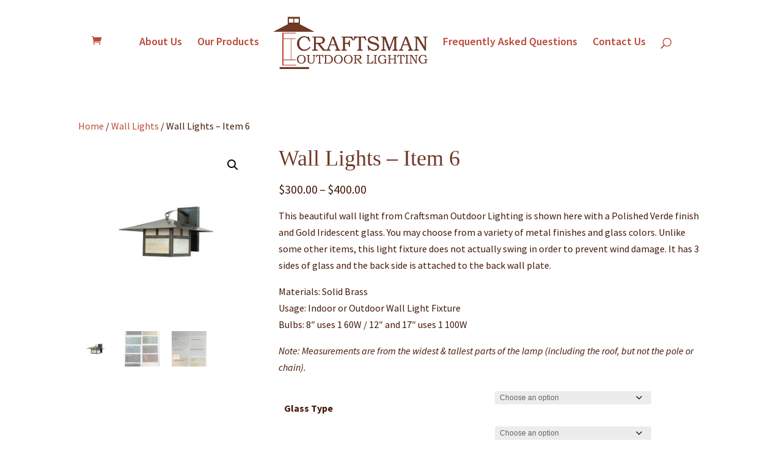

--- FILE ---
content_type: text/css;charset=UTF-8
request_url: https://craftsmanoutdoorlightingusa.com/?display_custom_css=css&ver=6.8.3
body_size: -361
content:
i.fa.fa-instagram {
    font-size: 32px;
    color: #00469d !important;
    margin-top: 12px;
}

--- FILE ---
content_type: text/css
request_url: https://craftsmanoutdoorlightingusa.com/wp-content/themes/craftsman/style.css?ver=4.23.2
body_size: 1624
content:
/*
 Theme Name:     Craftsman Outdoor Lighting
 Theme URI:      http://www.elegantthemes.com/gallery/divi/
 Description:    A custom child theme built specifically for Craftsman Outdoor Lighting. You must have Divi installed for this theme to work.
 Author:         Custom child theme by Mya Leigh Smith for EDK Company. Divi theme by Elegant Themes.
 Template:       Divi
 Version:        3.0.8
*/
 
@import url("../Divi/style.css");
 
/* = Theme customization starts here
------------------------------------------------------- */

body { 
	font-weight:400; 
}

h1, h2, h3, h4, h5, h6 { 
	font-weight:400; line-height:1.3em;
}

hr {
	background-color:#d8d8d8; border-top:0; border-right:0;
	border-bottom:1px solid #ffffff; border-left:0; color:#d8d8d8;
	height:2px; margin:20px 0 20px 0;
}

/* = HEADER
------------------------------------------------------- */

#main-header {
	box-shadow:none !important;
}


/* = HOMEPAGE
------------------------------------------------------- */

.bannerHomepage {
	max-height:576px;
}

.et_pb_fullwidth_header_0.et_pb_fullwidth_header .header-content h1,
.et_pb_fullwidth_header_0.et_pb_fullwidth_header .et_pb_fullwidth_header_subhead {
	text-shadow: 0px 2px 10px rgba(0,0,0,0.8);
}
.et_pb_fullwidth_header_0.et_pb_fullwidth_header .et_pb_fullwidth_header_subhead {
	padding-bottom:50px;
}

.thumbnail-row .et_pb_main_blurb_image {
	margin-bottom:0;
}


/* = SHOP PAGES
------------------------------------------------------- */

/* adding a page title to shop pages not listed under Pages */
#shop-page-title {
	background-color:#703926; color:#ffffff;
	padding:25px 0;
}
#shop-page-title h1 { color:#ffffff; text-align:center; }

/* re-formatting widths for shop pages */
.woocommerce #content div.product div.images, .woocommerce div.product div.images, .woocommerce-page #content div.product div.images, .woocommerce-page div.product div.images {
	width:28%;
}
.woocommerce #content div.product div.summary, .woocommerce div.product div.summary, .woocommerce-page #content div.product div.summary, .woocommerce-page div.product div.summary {
	width:68%;
}

/* changing price color and size */
.entry-summary p.price span { font-size:20px !important; }
div.product p.price { color:#441908 !important; margin-bottom:15px !important; }
div.product span.price { color:#441908 !important; margin-bottom:10px !important; }

/* hiding product meta */
.product_meta { display:none !important; }

/* making sure the button text color is white */
.form-submit .et_pb_button, .woocommerce a.button.alt, .woocommerce-page a.button.alt, .woocommerce button.button.alt, .woocommerce-page button.button.alt, .woocommerce input.button.alt, .woocommerce-page input.button.alt, .woocommerce #respond input#submit.alt, .woocommerce-page #respond input#submit.alt, .woocommerce #content input.button.alt, .woocommerce-page #content input.button.alt, .woocommerce a.button, .woocommerce-page a.button, .woocommerce button.button, .woocommerce-page button.button, .woocommerce input.button, .woocommerce-page input.button, .woocommerce #respond input#submit, .woocommerce-page #respond input#submit, .woocommerce #content input.button, .woocommerce-page #content input.button, .woocommerce a.button.alt:hover, .woocommerce-page a.button.alt:hover, .woocommerce button.button.alt:hover, .woocommerce-page button.button.alt:hover, .woocommerce input.button.alt:hover, .woocommerce-page input.button.alt:hover, .woocommerce #respond input#submit.alt:hover, .woocommerce-page #respond input#submit.alt:hover, .woocommerce #content input.button.alt:hover, .woocommerce-page #content input.button.alt:hover, .woocommerce a.button:hover, .woocommerce-page a.button:hover, .woocommerce button.button, .woocommerce-page button.button:hover, .woocommerce input.button:hover, .woocommerce-page input.button:hover, .woocommerce #respond input#submit:hover, .woocommerce-page #respond input#submit:hover, .woocommerce #content input.button:hover, .wp-pagenavi span.current, .wp-pagenavi a:hover, .et_password_protected_form .et_submit_button, button.et_pb_contact_submit  { color:#ffffff !important; }

/* changing the color of info boxes */
.woocommerce .woocommerce-error, .woocommerce .woocommerce-info, .woocommerce .woocommerce-message { 
	background-color:#dadada; color:#441908 !important;
}

/* changing other colors */
body.woocommerce div.product .woocommerce-tabs ul.tabs li.active a, body.woocommerce #content-area div.product .woocommerce-tabs ul.tabs li.active a,
.entry-content tr th, .entry-content thead th, body.et-pb-preview #main-content .container tr th, body.et-pb-preview #main-content .container thead th,
.woocommerce-error::before, .woocommerce-info::before, .woocommerce-message::before { 
	color:#441908 !important;
}

/* changing the coupon code button */
.woocommerce-cart table.cart td.actions .coupon .input-text {
	padding:0.3em 1em !important; text-align:center !important;
}

/* re-formatting the cart */
.et_right_sidebar #main-content .container::before {
	right:0% !important;
}
#main-content .container::before {
	width:0 !important; background-color:transparent !important;
}
.et_right_sidebar #left-area {
	float:none !important; width:100% !important;
}

/* changing the input size */
.woocommerce .quantity input.qty, .woocommerce-page .quantity input.qty, .woocommerce #content .quantity input.qty, .woocommerce-page #content .quantity input.qty, .woocommerce-cart table.cart td.actions .coupon .input-text {
	height:39px;
	margin-top:5px; padding-right:3px;
}

/* setting overlay to transparent */
.et_overlay { background-color:transparent !important; }

/* setting li items to max width on catalog pages */
.woocommerce ul.products li.product, 
.woocommerce-page ul.products li.product {
	margin-right:9.8% !important; width:15.05% !important;
	text-align:center;
}

/* changing title font size on catalog pages */
h2.woocommerce-loop-product__title { 
	font-family:"Open Sans", Arial, sans-serif;
	font-size:18px !important; 
}

/* Change WooCommerce "Remove this item" Icon */
/* Original call was --> content: "\f057"; */
/* Hide the "x" */
a.remove {
    text-indent: -9999px;
    border: 0;
}
/* Add a Fontawesome icon instead */
a.remove:before {
    font-family: FontAwesome;
    content: "\f1f8";
    float: left;
    text-indent: 0;
	color:#cc3300;
}
/* Now set hover effect */
.woocommerce a.remove:hover {
 	background:transparent !important;
}

/* setting height of coupon field */
.woocommerce-cart table.cart td.actions .coupon .input-text {
	height: 47px; margin-top:0 !important;
}

/* resetting thumbnail */
.woocommerce table.cart img, .woocommerce #content table.cart img,
.woocommerce-page table.cart img, .woocommerce-page #content table.cart img {
	width: auto !important;
}

/* setting font size for variation in cart */
.woocommerce td.product-name dl.variation { font-size:13px; }

/* changing color on cart page - oddity */
body.woocommerce-checkout .et_pb_bg_layout_dark .woocommerce, body.woocommerce-checkout .et_pb_bg_layout_dark .woocommerce h1,
body.woocommerce-checkout .et_pb_bg_layout_dark .woocommerce h2, body.woocommerce-checkout .et_pb_bg_layout_dark .woocommerce h3,
body.woocommerce-checkout .et_pb_bg_layout_dark .woocommerce h4, .body.woocommerce-checkout .et_pb_bg_layout_dark .woocommerce h5,
body.woocommerce-checkout .et_pb_bg_layout_dark .woocommerce h6 {
	color:#703926 !important;
}
/* changing alignment for checkout page - oddity */
body.woocommerce-checkout .et_pb_text_align_center .woocommerce { text-align:left !important; }

/* setting the background color of payment gateway to transparent */
#add_payment_method #payment, .woocommerce-cart #payment, .woocommerce-checkout #payment { background-color:transparent; }

.woocommerce-privacy-policy-text p { font-size:13px; }

/* = FOOTER
------------------------------------------------------- */

.footermenudiv ul { font-size:14px; }

.product-menu ul {
	margin:0; padding:0;
}
.product-menu ul li {
	float:left;
	list-style-type:none;
	margin:0 20px; padding:0;
	text-align:center;
}
.product-menu ul li a { color:#ffffff !important; }

#footer-info { display:none; }

.et_pb_gutters3.et_pb_footer_columns_3_4__1_4 .footer-widget:nth-child(2n) .fwidget {
	margin-bottom:15px;
}

.socialmedia i {
	font-size:24px;
	margin:0 7px;
}